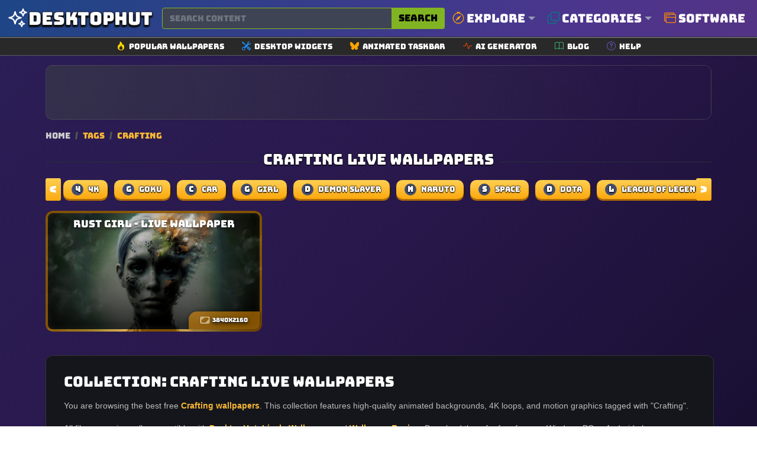

--- FILE ---
content_type: text/html; charset=UTF-8
request_url: https://www.desktophut.com/tag/crafting
body_size: 13719
content:
<!DOCTYPE html>
<html lang="en">
<head>
    <meta charset="utf-8">
    <meta name="viewport" content="width=device-width, initial-scale=1, shrink-to-fit=no">
    <link rel="icon" href="/images/favicon.png" type="image/x-icon">
    <title>Wallpapers tagged with Crafting</title>
<meta name="description" content="Download free Crafting Animated Wallpapers for PC and Mobile. High-quality, interactive live backgrounds that bring your screen to life. Get them now!">
<meta property="og:site_name" content="DesktopHut Free Live &amp; Animated Wallpapers 4K (Lively/Engine)">
<meta property="og:locale" content="en_US">
<meta property="og:title" content="Wallpapers tagged with Crafting">
<meta property="og:description" content="Download the best 4K Live Wallpapers &amp; Animated Wallpapers for PC. Free safe MP4 files compatible with DesktopHut, Lively Wallpaper &amp; Wallpaper Engine.">
<meta property="og:image" content="https://www.desktophut.com/images/default_share_image.png">
<meta property="og:image:type" content="image/png">
<meta property="og:image:width" content="600">
<meta property="og:image:height" content="315">
<meta property="og:url" content="https://www.desktophut.com/tag/crafting">
<link rel="canonical" href="https://www.desktophut.com/tag/crafting">
<meta name="robots" content="index, follow">
<meta name="twitter:site" content="https://x.com/DesktopHut_com">
<meta name="twitter:title" content="Wallpapers tagged with Crafting">
<meta name="twitter:card" content="summary">
<meta name="twitter:url" content="https://www.desktophut.com/tag/crafting">
<meta name="twitter:description" content="Download the best 4K Live Wallpapers &amp; Animated Wallpapers for PC. Free safe MP4 files compatible with DesktopHut, Lively Wallpaper &amp; Wallpaper Engine.">
<meta name="twitter:image" content="https://www.desktophut.com/images/default_share_image.png">



    
    
            

    <meta name="csrf-token" content="7rTDXpdimkyv69XRJllXlr5TrFmIZ8WDmKBZ13MI">
    <link rel="alternate" type="application/rss+xml" title="DesktopHut Free Live &amp; Animated Wallpapers 4K (Lively/Engine)" href="https://www.desktophut.com/w/rss">
    <meta property="base_url" content="https://www.desktophut.com">
        <script type="application/ld+json">
        {
          "@context": "https://schema.org",
          "@type": "WebSite",
          "url": "https://www.desktophut.com/tag/crafting",
          "potentialAction": {
            "@type": "SearchAction",
            "target": {
              "@type": "EntryPoint",
              "urlTemplate": "https://www.desktophut.com/search/{search_term_string}"
            },
            "query-input": "required name=search_term_string"
          }
        }
        </script> 
		
    <link rel="preload" href="/assets/fonts/Bungee-Regular.woff2" as="font" type="font/woff2" crossorigin>
    <link href="https://www.desktophut.com/css/bootstrap.min.css?2.1.1" rel="stylesheet"> 
    <link rel="preload" href="https://www.desktophut.com/css/app.css?2.1.1" as="style" onload="this.onload=null;this.rel='stylesheet'">
    <noscript><link rel="stylesheet" href="https://www.desktophut.com/css/app.css?2.1.1"></noscript>
    <link rel="preload" href="https://www.desktophut.com/css/custom2.css?2.1.1" as="style" onload="this.onload=null;this.rel='stylesheet'">
    <noscript><link rel="stylesheet" href="https://www.desktophut.com/css/custom2.css?2.1.2"></noscript>
    <script type="application/ld+json">{"@context":"https:\/\/schema.org","@type":"Organization","name":"DesktopHut Free Live & Animated Wallpapers 4K (Lively\/Engine)","email":"shelloux@gmail.com","url":"https:\/\/www.desktophut.com\/","sameAs":["https:\/\/www.twitter.com\/https:\/\/x.com\/DesktopHut_com","","https:\/\/t.me\/desktophutcom","https:\/\/www.youtube.com\/@DesktopHutOfficial"],"logo":{"@type":"ImageObject","url":"https:\/\/www.desktophut.com\/","id":"https:\/\/www.desktophut.com\/images\/logo.png"}}</script>
    <style>
    /* --- MOBILE-FIRST STYLES --- */
    .masonry-grid { display: block; column-width: 300px; column-gap: 1rem; width: 100%; }
    .masonry-item { display: inline-block; width: 100%; margin-bottom: 1rem; break-inside: avoid; background-color: #1a1c22; border-radius: 12px; overflow: hidden; }

    /* --- DESKTOP OVERRIDE --- */
    @media (min-width: 768px) {
      .masonry-grid { display: grid; column-width: auto; grid-template-columns: repeat(auto-fill, minmax(300px, 1fr)); gap: 1rem; }
      .masonry-item { width: auto; margin-bottom: 0; }
    }

    /* --- Universal Item Styles --- */
    .masonry-item a { display: block; aspect-ratio: 16 / 9; position: relative; }
    .masonry-item img { width: 100%; height: 100%; object-fit: cover; }

    /* --- ADS --- */
    .masonry-item--ad-full-width { grid-column: 1 / -1; width: 100%; display: flex; justify-content: center; align-items: center; margin-bottom: 1rem; border-radius: 12px; break-inside: avoid; min-height: 92px; background: radial-gradient(circle at 0% 30%, rgba(110, 166, 29, 0.15) 0%, transparent 90%); border: 1px dotted #605e5e; }
    .ad-box-adaptive { line-height: 0; }

    /* --- UI ELEMENTS --- */
    .title h2 { font-size: 0.8em; margin-bottom: .5em; line-height: 1.2; padding-left: 30px; padding-right: 30px; text-shadow: 0 1px 0 rgba(0,0,0,.6),0 2px 6px rgba(0,0,0,.5); }
    .overlay { position: absolute; bottom: 0; left: 0; width: 100%; background: linear-gradient(to top, rgba(0,0,0,0.8), transparent); padding-bottom: 10px; }
    .icon-inline { width: 1em; height: 1em; vertical-align: -0.08em; fill: currentColor; display: inline-block; }

    /* --- NEW SEO ELEMENTS --- */
    .dh-breadcrumb { margin-bottom: 15px; font-size: 0.9rem; color: #aaa; }
    .dh-breadcrumb a { color: #ccc; text-decoration: none; }
    .dh-breadcrumb .sep { margin: 0 5px; color: #555; }
    .dh-breadcrumb span { color: #f7b733; }

    .dh-tag-seo-box { background: #15161b; border: 1px solid #333; border-radius: 12px; padding: 30px; margin-bottom: 30px; color: #bbb; line-height: 1.6; }
    .dh-tag-seo-box h2 { color: #fff; font-size: 1.5rem; margin-bottom: 15px; }
    .dh-tag-seo-box strong { color: #f7b733; }
</style>


                <link rel="preload" as="image" href="https://www.desktophut.com/images/1712338573.webp" fetchpriority="high">
        
</head>
<body>

<script async src="https://www.googletagmanager.com/gtag/js?id=G-LT07CP50DM"></script>
<script>
  window.dataLayer = window.dataLayer || [];
  function gtag(){dataLayer.push(arguments);}
  gtag('js', new Date());

  gtag('config', 'G-LT07CP50DM');
</script>
<style>
/* Container for the thin sub-menu */
.secondary-icon-bar {
    background-color: #292929;
    border-top: 1px solid #9b9898;
    border-bottom: 1px solid #5d5b61;
    padding: 5px 0; /* Keeps it thin */
}

/* Individual Link Item */
.icon-bar-item {
    display: flex;
    align-items: center;
    text-decoration: none;
    color: #ffffff; 
    padding: 0 15px;
    transition: all 0.2s ease-in-out;
}

/* Icon style */
.icon-bar-item svg {
    margin-right: 6px;
}

/* Text style (Small and Thin) */
.icon-bar-text {
    font-size: 13px;
    font-weight: 500;
}

/* Hover effect */
.icon-bar-item:hover {
    color: #000;
    background-color: #f0f0f0;
    border-radius: 4px;
}

/* Small adjustments for the container to prevent stretching */
.secondary-icon-bar .container {
    max-width: 1140px;
}
</style>
<nav class="navbar abc123 navbar-expand-lg navbar-light bg-white px-0" aria-label="Main navigation">
    <div class="container">
      
      <!-- Logo -->
      <div class="d-flex align-items-center w-100">
        <a class="text-logo" href="/" aria-label="DesktopHut Home">
            <svg xmlns="http://www.w3.org/2000/svg" width="40" height="40" fill="none" viewBox="0 0 24 24" stroke-width="1.5" stroke="currentColor" class="logo-icon">
              <path stroke-linecap="round" stroke-linejoin="round" d="M9.813 15.904 9 18.75l-.813-2.846a4.5 4.5 0 0 0-3.09-3.09L2.25 12l2.846-.813a4.5 4.5 0 0 0 3.09-3.09L9 5.25l.813 2.846a4.5 4.5 0 0 0 3.09 3.09L15.75 12l-2.846.813a4.5 4.5 0 0 0-3.09 3.09ZM18.259 8.715 18 9.75l-.259-1.035a3.375 3.375 0 0 0-2.455-2.456L14.25 6l1.036-.259a3.375 3.375 0 0 0 2.455-2.456L18 2.25l.259 1.035a3.375 3.375 0 0 0 2.456 2.456L21.75 6l-1.035.259a3.375 3.375 0 0 0-2.456 2.456ZM16.894 20.567 16.5 21.75l-.394-1.183a2.25 2.25 0 0 0-1.423-1.423L13.5 18.75l1.183-.394a2.25 2.25 0 0 0 1.423-1.423l.394-1.183.394 1.183a2.25 2.25 0 0 0 1.423 1.423l1.183.394-1.183.394a2.25 2.25 0 0 0-1.423 1.423Z" />
            </svg>
            <span class="desktop d-none d-md-block">Desktop</span><span class="hut d-none d-md-block">Hut</span>
        </a>

        <!-- Search Bar -->
        <form class="d-flex w-100 ms-3" method="post" action="https://www.desktophut.com/search" title="Search for wallpapers, videos, and software">
            <input type="hidden" name="_token" value="7rTDXpdimkyv69XRJllXlr5TrFmIZ8WDmKBZ13MI">
            <div class="input-group">
                <input class="form-control pqr111" type="search" id="search-form" name="term" placeholder="Search content" aria-label="Search for wallpapers, videos, or software">
                <button class="btn search-btn-custom" type="submit" title="Search">
                    Search
                </button>
            </div>
        </form>

        <button class="btn btn-primary d-block d-sm-none" data-bs-toggle="modal" data-bs-target="#mobileMenuModal" type="button" aria-label="Open navigation menu">
            <svg xmlns="http://www.w3.org/2000/svg" width="16" height="16" fill="currentColor" class="bi bi-list" viewBox="0 0 16 16">
              <path fill-rule="evenodd" d="M2.5 12a.5.5 0 0 1 .5-.5h10a.5.5 0 0 1 0 1H3a.5.5 0 0 1-.5-.5m0-4a.5.5 0 0 1 .5-.5h10a.5.5 0 0 1 0 1H3a.5.5 0 0 1-.5-.5m0-4a.5.5 0 0 1 .5-.5h10a.5.5 0 0 1 0 1H3a.5.5 0 0 1-.5-.5"/>
            </svg>
        </button>
      </div>

      <!-- Modal for Menu (Mobile) -->
      <div class="modal fade" id="mobileMenuModal" tabindex="-1" aria-labelledby="mobileMenuModalLabel" aria-hidden="true">
          <div class="modal-dialog">
              <div class="modal-content menu-modal">
                  <div class="modal-header">
                      <h5 class="modal-title" id="mobileMenuModalLabel">Menu</h5>
                      <button type="button" class="btn-close" data-bs-dismiss="modal" aria-label="Close"></button>
                  </div>
                  <div class="modal-body">
                      <a href="/show/all-categories" class="menu-link" title="Browse all categories">Explore Categories</a>
                      <a href="/type/Windows-Live-Wallpapers" class="menu-link" title="Windows Wallpapers">Desktop</a>
                      <a href="/type/android-iphone-tablet" class="menu-link" title="Mobile Wallpapers">Mobile</a>
                      <!-- Direct Link for Mobile too -->
                      <a href="/page/software" class="menu-link" title="Download Live Wallpaper Engine">Software</a>
                  </div>
              </div>
          </div>
      </div>

      <!-- Desktop Menu -->
      <ul class="navbar-nav stu222 d-none d-sm-flex">

         <!-- Explore Dropdown -->
         <li class="nav-item dropdown position-static">
          <a class="nav-link dropdown-toggle" href="#" id="exploreDropdown" role="button" data-bs-toggle="dropdown" aria-expanded="false" style="font-size:20px;" title="Explore popular searches">
              <svg xmlns="http://www.w3.org/2000/svg" fill="orange" class="bi bi-compass me-1" viewBox="0 0 16 16" style="width: 1em; height: 1em; vertical-align: -0.125em;">
                <path d="M8 16.016a7.5 7.5 0 0 0 1.962-14.74A1 1 0 0 0 9 0H7a1 1 0 0 0-.962 1.276A7.5 7.5 0 0 0 8 16.016m6.5-7.5a6.5 6.5 0 1 1-13 0 6.5 6.5 0 0 1 13 0"/>
                <path d="m6.94 7.44 4.95-2.83-2.83 4.95-4.949 2.83 2.828-4.95z"/>
              </svg>
              Explore
          </a>
            <div class="dropdown-menu w-100 border-0 p-3 modern-dropdown" aria-labelledby="exploreDropdown">
                <div class="container mega-menu">
                    <div class="row">
                        <!-- Column 1: Popular -->
                        <div class="col-md-3 mega-menu-column">
                            <h5>Trending</h5>
                            <ul class="mega-menu-list">
                                <li><a href="/search/4k">4K Ultra HD</a></li>
                                <li><a href="/search/anime">Anime</a></li>
                                <li><a href="/search/game">Games</a></li>
                                <li><a href="/search/nature">Nature</a></li>
                                <li><a href="/search/dark">Dark Mode</a></li>
                                <li><a href="/search/aesthetic">Aesthetic</a></li>
                                <li><a href="/search/cyberpunk">Cyberpunk</a></li>
                                <li><a href="/search/retro">Retro / Lofi</a></li>
                            </ul>
                        </div>
                        <!-- Column 2: Anime -->
                        <div class="col-md-3 mega-menu-column">
                            <h5>Anime Hits</h5>
                            <ul class="mega-menu-list">
                                <li><a href="/search/demon%20slayer">Demon Slayer</a></li>
                                <li><a href="/search/naruto">Naruto</a></li>
                                <li><a href="/search/one%20piece">One Piece</a></li>
                                <li><a href="/search/jujutsu%20kaisen">Jujutsu Kaisen</a></li>
                                <li><a href="/search/dragon%20ball">Dragon Ball</a></li>
                                <li><a href="/search/genshin%20impact">Genshin Impact</a></li>
                                <li><a href="/search/attack%20on%20titan">Attack On Titan</a></li>
                            </ul>
                        </div>
                        <!-- Column 3: Styles -->
                        <div class="col-md-3 mega-menu-column">
                            <h5>Styles</h5>
                            <ul class="mega-menu-list">
                                <li><a href="/search/abstract">Abstract</a></li>
                                <li><a href="/search/minimalist">Minimalist</a></li>
                                <li><a href="/search/space">Space & Sci-Fi</a></li>
                                <li><a href="/search/car">Cars</a></li>
                                <li><a href="/search/fantasy">Fantasy</a></li>
                                <li><a href="/search/technology">Technology</a></li>
                                <li><a href="/search/animal">Animals</a></li>
                            </ul>
                        </div>
                        <!-- Column 4: Devices -->
                        <div class="col-md-3 mega-menu-column">
                            <h5>Devices</h5>
                            <ul class="mega-menu-list">
                                <li><a href="/search/desktop">Desktop PC</a></li>
                                <li><a href="/search/ultrawide">Ultrawide</a></li>
                                <li><a href="/search/dual%20monitor">Dual Monitor</a></li>
                                <li><a href="/search/phone">Mobile Phone</a></li>
                                <li><a href="/search/iphone">iPhone</a></li>
                                <li><a href="/search/android">Android</a></li>
                            </ul>
                        </div>
                    </div>
                </div>
            </div>
         </li>

         <!-- Categories Menu -->
         <li class="nav-item dropdown position-static">
            <a class="nav-link dropdown-toggle" href="#" id="moreDropdown" role="button" data-bs-toggle="dropdown" aria-expanded="false" style="font-size:20px;" title="Browse all categories">
                <svg xmlns="http://www.w3.org/2000/svg" fill="teal" class="bi bi-copy me-1" viewBox="0 0 16 16" style="width: 1em; height: 1em; vertical-align: -0.125em;">
                    <path fill-rule="evenodd" d="M4 2a2 2 0 0 1 2-2h8a2 2 0 0 1 2 2v8a2 2 0 0 1-2 2H6a2 2 0 0 1-2-2zm2-1a1 1 0 0 0-1 1v8a1 1 0 0 0 1 1h8a1 1 0 0 0 1-1V2a1 1 0 0 0-1-1zM2 5a1 1 0 0 0-1 1v8a1 1 0 0 0 1 1h8a1 1 0 0 0 1-1v-1h1v1a2 2 0 0 1-2 2H2a2 2 0 0 1-2-2V6a2 2 0 0 1 2-2h1v1z"/>
                </svg>
                Categories
            </a>
            <div class="dropdown-menu w-100 border-0 p-3 modern-dropdown" aria-labelledby="moreDropdown">
                <div class="container">
                                            <div class="category-grid">
                                                                                                                                                                                                                                                                                    <a class="category-item" href="https://www.desktophut.com/category/phone-live-wallpapers" title="Mobile">
                                      <span class="color-square" style="background-color: #69D851;"></span>
                                       <span class="category-title">Mobile</span>
                                    </a>
                                                                                                                                                                                            <a class="category-item" href="https://www.desktophut.com/category/anime-live-wallpapers" title="Anime">
                                      <span class="color-square" style="background-color: #492E1E;"></span>
                                       <span class="category-title">Anime</span>
                                    </a>
                                                                                                                                <a class="category-item" href="https://www.desktophut.com/category/abstract-live-wallpapers" title="Abstract">
                                      <span class="color-square" style="background-color: #23B7A5;"></span>
                                       <span class="category-title">Abstract</span>
                                    </a>
                                                                                                                                <a class="category-item" href="https://www.desktophut.com/category/animals-live-wallpapers" title="Animals">
                                      <span class="color-square" style="background-color: #DF8397;"></span>
                                       <span class="category-title">Animals</span>
                                    </a>
                                                                                                                                <a class="category-item" href="https://www.desktophut.com/category/fantasy-sci-fi-live-wallpapers" title="Sci-fi">
                                      <span class="color-square" style="background-color: #D3132F;"></span>
                                       <span class="category-title">Sci-fi</span>
                                    </a>
                                                                                                                                <a class="category-item" href="https://www.desktophut.com/category/games-live-wallpapers" title="Games">
                                      <span class="color-square" style="background-color: #6610C6;"></span>
                                       <span class="category-title">Games</span>
                                    </a>
                                                                                                                                <a class="category-item" href="https://www.desktophut.com/category/landscape-live-wallpapers" title="Landscape">
                                      <span class="color-square" style="background-color: #D29DCF;"></span>
                                       <span class="category-title">Landscape</span>
                                    </a>
                                                                                                                                <a class="category-item" href="https://www.desktophut.com/category/movies-tv-live-wallpapers" title="Movie / Tv">
                                      <span class="color-square" style="background-color: #5392EF;"></span>
                                       <span class="category-title">Movie / Tv</span>
                                    </a>
                                                                                                                                <a class="category-item" href="https://www.desktophut.com/category/pixel-art-live-wallpapers" title="Pixel">
                                      <span class="color-square" style="background-color: #AFC5DA;"></span>
                                       <span class="category-title">Pixel</span>
                                    </a>
                                                                                                                                <a class="category-item" href="https://www.desktophut.com/category/cars-motorcycles-live-wallpapers" title="Car">
                                      <span class="color-square" style="background-color: #D3455C;"></span>
                                       <span class="category-title">Car</span>
                                    </a>
                                                                                                                                <a class="category-item" href="https://www.desktophut.com/category/comics-live-wallpapers" title="Comics">
                                      <span class="color-square" style="background-color: #E86B40;"></span>
                                       <span class="category-title">Comics</span>
                                    </a>
                                                                                                                                                                                            <a class="category-item" href="https://www.desktophut.com/category/3d-animation-live-wallpapers" title="3D Animation">
                                      <span class="color-square" style="background-color: #8B59F4;"></span>
                                       <span class="category-title">3D Animation</span>
                                    </a>
                                                                                                                                <a class="category-item" href="https://www.desktophut.com/category/tech-live-wallpapers" title="Tech">
                                      <span class="color-square" style="background-color: #039516;"></span>
                                       <span class="category-title">Tech</span>
                                    </a>
                                                                                                                                <a class="category-item" href="https://www.desktophut.com/category/Lofi" title="Lofi">
                                      <span class="color-square" style="background-color: #619F27;"></span>
                                       <span class="category-title">Lofi</span>
                                    </a>
                                                                                                                                <a class="category-item" href="https://www.desktophut.com/category/nature-live-wallpapers" title="Nature">
                                      <span class="color-square" style="background-color: #4A47B0;"></span>
                                       <span class="category-title">Nature</span>
                                    </a>
                                                                                                                                                                                            <a class="category-item" href="https://www.desktophut.com/category/holidays-live-wallpapers" title="Holidays">
                                      <span class="color-square" style="background-color: #5B2E63;"></span>
                                       <span class="category-title">Holidays</span>
                                    </a>
                                                                                                                                                                                            <a class="category-item" href="https://www.desktophut.com/category/people-live-wallpapers" title="People">
                                      <span class="color-square" style="background-color: #B41754;"></span>
                                       <span class="category-title">People</span>
                                    </a>
                                                                                                                                                                                            <a class="category-item" href="https://www.desktophut.com/category/vehicles-live-wallpapers" title="Vehicles">
                                      <span class="color-square" style="background-color: #3B727E;"></span>
                                       <span class="category-title">Vehicles</span>
                                    </a>
                                                                                                                                <a class="category-item" href="https://www.desktophut.com/category/sci-fi-fantasy-live-wallpapers" title="Sci-fi Fantasy">
                                      <span class="color-square" style="background-color: #8D1E37;"></span>
                                       <span class="category-title">Sci-fi Fantasy</span>
                                    </a>
                                                                                                                                                                                                                                                                                                                                                                                <a class="category-item" href="https://www.desktophut.com/category/manga-live-wallpapers" title="Manga">
                                      <span class="color-square" style="background-color: #C73687;"></span>
                                       <span class="category-title">Manga</span>
                                    </a>
                                                                                                                                <a class="category-item" href="https://www.desktophut.com/category/remastered-4k-wallpapers" title="🔥Remastered 4K">
                                      <span class="color-square" style="background-color: #173939;"></span>
                                       <span class="category-title">🔥Remastered 4K</span>
                                    </a>
                                                                                                                                <a class="category-item" href="https://www.desktophut.com/category/ultra-hdr" title="💎 Ultra HDR">
                                      <span class="color-square" style="background-color: #D03E14;"></span>
                                       <span class="category-title">💎 Ultra HDR</span>
                                    </a>
                                                                                                                                <a class="category-item" href="https://www.desktophut.com/category/black-and-white" title="Black and White">
                                      <span class="color-square" style="background-color: #39716C;"></span>
                                       <span class="category-title">Black and White</span>
                                    </a>
                                                                                                                                                                                            <a class="category-item" href="https://www.desktophut.com/category/live-wallpapers-2" title="Live Wallpapers">
                                      <span class="color-square" style="background-color: #5AC646;"></span>
                                       <span class="category-title">Live Wallpapers</span>
                                    </a>
                                                                                                                                <a class="category-item" href="https://www.desktophut.com/category/rgb-live-wallpapers" title="RGB">
                                      <span class="color-square" style="background-color: #117934;"></span>
                                       <span class="category-title">RGB</span>
                                    </a>
                                                                                                                                <a class="category-item" href="https://www.desktophut.com/category/halloween-live-wallpapers" title="Halloween">
                                      <span class="color-square" style="background-color: #9554EF;"></span>
                                       <span class="category-title">Halloween</span>
                                    </a>
                                                                                                                                <a class="category-item" href="https://www.desktophut.com/category/christmas live wallpapers" title="Christmas">
                                      <span class="color-square" style="background-color: #B1A50D;"></span>
                                       <span class="category-title">Christmas</span>
                                    </a>
                                                                                                                                <a class="category-item" href="https://www.desktophut.com/category/cute-live-wallpapers" title="Cute">
                                      <span class="color-square" style="background-color: #193D8D;"></span>
                                       <span class="category-title">Cute</span>
                                    </a>
                                                                                                                                <a class="category-item" href="https://www.desktophut.com/category/hello-kitty-live-wallpapers" title="Hello Kitty">
                                      <span class="color-square" style="background-color: #FB152E;"></span>
                                       <span class="category-title">Hello Kitty</span>
                                    </a>
                                                                                                                                <a class="category-item" href="https://www.desktophut.com/category/cool-live-wallpapers" title="Cool">
                                      <span class="color-square" style="background-color: #80C98F;"></span>
                                       <span class="category-title">Cool</span>
                                    </a>
                                                                                                                                <a class="category-item" href="https://www.desktophut.com/category/black-live-wallpapers" title="Black">
                                      <span class="color-square" style="background-color: #3BD81A;"></span>
                                       <span class="category-title">Black</span>
                                    </a>
                                                                                                                                <a class="category-item" href="https://www.desktophut.com/category/pink-live-wallpapers" title="Pink">
                                      <span class="color-square" style="background-color: #10BDAE;"></span>
                                       <span class="category-title">Pink</span>
                                    </a>
                                                                                                                                <a class="category-item" href="https://www.desktophut.com/category/blue-live-wallpapers" title="Blue">
                                      <span class="color-square" style="background-color: #351690;"></span>
                                       <span class="category-title">Blue</span>
                                    </a>
                                                                                                                                <a class="category-item" href="https://www.desktophut.com/category/red-live-wallpapers" title="Red">
                                      <span class="color-square" style="background-color: #DE1697;"></span>
                                       <span class="category-title">Red</span>
                                    </a>
                                                                                    </div>
                        <div class="text-end mt-2">
                            <a href="/show/all-categories" class="btn btn-sm btn-outline-warning"><i class="fa-solid fa-layer-group"></i> All Categories</a>
                        </div>
                                    </div>
            </div>
        </li>

        <!-- CHANGED: Direct Link to Software (No Dropdown) -->
        <li class="nav-item">
            
            <a class="nav-link" href="/page/software" style="font-size:20px;" title="Download Free Live Wallpaper Engine Software">
                <svg xmlns="http://www.w3.org/2000/svg" fill="darkorange" class="bi bi-window-stack me-1" viewBox="0 0 16 16" style="width: 1em; height: 1em; vertical-align: -0.125em;">
                    <path d="M4.5 6a.5.5 0 1 0 0-1 .5.5 0 0 0 0 1M6 6a.5.5 0 1 0 0-1 .5.5 0 0 0 0 1m2-.5a.5.5 0 1 1-1 0 .5.5 0 0 1 1 0"/>
                    <path d="M12 1a2 2 0 0 1 2 2 2 2 0 0 1 2 2v8a2 2 0 0 1-2 2H4a2 2 0 0 1-2-2 2 2 0 0 1-2-2V3a2 2 0 0 1 2-2zM2 12V5a2 2 0 0 1 2-2h9a1 1 0 0 0-1-1H2a1 1 0 0 0-1 1v8a1 1 0 0 0 1 1m1-4v5a1 1 0 0 0 1 1h10a1 1 0 0 0 1-1V8zm12-1V5a1 1 0 0 0-1-1H4a1 1 0 0 0-1 1v2z"/>
                </svg>
                Software
            </a>
        </li>

      </ul>
    </div>

    <button class="navbar-toggler p-0 border-0" type="button" id="navbarSideCollapse" aria-label="Toggle navigation"></button>
    <button type="button" class="btn-close d-none text-reset p-0 m-0" data-bs-dismiss="navbarsExampleDefault" id="closeMenu" aria-label="Close"></button>
</nav>

<!-- Horizontal Icon Navigation (Unchanged) -->
<!-- Secondary Icon Navigation Bar -->
<div class="secondary-icon-bar d-none d-sm-block">
  <div class="container d-flex justify-content-center flex-wrap">
    <a href="/popular-live-wallpapers" class="icon-bar-item" title="Browse popular wallpapers">
      <svg xmlns="http://www.w3.org/2000/svg" width="14" height="14" fill="gold" class="bi bi-fire" viewBox="0 0 16 16"><path d="M8 16c3.314 0 6-2 6-5.5 0-1.5-.5-4-2.5-6 .25 1.5-1.25 2-1.25 2C11 4 9 .5 6 0c.357 2 .5 4-2 6-1.25 1-2 2.729-2 4.5C2 14 4.686 16 8 16m0-1c-1.657 0-3-1-3-2.75 0-.75.25-2 1.25-3C6.125 10 7 10.5 7 10.5c-.375-1.25.5-3.25 2-3.5-.179 1-.25 2 1 3 .625.5 1 1.364 1 2.25C11 14 9.657 15 8 15"/></svg>
      <span class="icon-bar-text">Popular Wallpapers</span>
    </a>
    <a href="/list/widgets" class="icon-bar-item" title="Explore our collections">
      <svg xmlns="http://www.w3.org/2000/svg" width="14" height="14" fill="dodgerblue" class="bi bi-tools" viewBox="0 0 16 16"><path d="M1 0 0 1l2.2 3.081a1 1 0 0 0 .815.419h.07a1 1 0 0 1 .708.293l2.675 2.675-2.617 2.654A3.003 3.003 0 0 0 0 13a3 3 0 1 0 5.878-.851l2.654-2.617.968.968-.305.914a1 1 0 0 0 .242 1.023l3.27 3.27a.997.997 0 0 0 1.414 0l1.586-1.586a.997.997 0 0 0 0-1.414l-3.27-3.27a1 1 0 0 0-1.023-.242L10.5 9.5l-.96-.96 2.68-2.643A3.005 3.005 0 0 0 16 3q0-.405-.102-.777l-2.14 2.141L12 4l-.364-1.757L13.777.102a3 3 0 0 0-3.675 3.68L7.462 6.46 4.793 3.793a1 1 0 0 1-.293-.707v-.071a1 1 0 0 0-.419-.814zm9.646 10.646a.5.5 0 0 1 .708 0l2.914 2.915a.5.5 0 0 1-.707.707l-2.915-2.914a.5.5 0 0 1 0-.708M3 11l.471.242.529.026.287.445.445.287.026.529L5 13l-.242.471-.026.529-.445.287-.287.445-.529.026L3 15l-.471-.242L2 14.732l-.287-.445L1.268 14l-.026-.529L1 13l.242-.471.026-.529.445.287.287-.445.529-.026z"/></svg>
      <span class="icon-bar-text">Desktop Widgets</span>
    </a>
    <a href="/page/taskbarskinner-animated-windows-taskbar" class="icon-bar-item" title="Software for Animated Windows Taskbar">
      <svg xmlns="http://www.w3.org/2000/svg" width="14" height="14" fill="orange" class="bi bi-bluesky" viewBox="0 0 16 16"><path d="M3.468 1.948C5.303 3.325 7.276 6.118 8 7.616c.725-1.498 2.698-4.29 4.532-5.668C13.855.955 16 .186 16 2.632c0 .489-.28 4.105-.444 4.692-.572 2.04-2.653 2.561-4.504 2.246 3.236.551 4.06 2.375 2.281 4.2-3.376 3.464-4.852-.87-5.23-1.98-.07-.204-.103-.3-.103-.218 0-.081-.033.014-.102.218-.379 1.11-1.855 5.444-5.231 1.98-1.778-1.825-.955-3.65 2.28-4.2-1.85.315-3.932-.205-4.503-2.246C.28 6.737 0 3.12 0 2.632 0 .186 2.145.955 3.468 1.948"/></svg>
      <span class="icon-bar-text">Animated Taskbar</span>
    </a>
    <a href="/ai/generator" class="icon-bar-item" title="Free AI image generator">
      <svg xmlns="http://www.w3.org/2000/svg" width="14" height="14" fill="orangered" class="bi bi-activity" viewBox="0 0 16 16"><path fill-rule="evenodd" d="M6 2a.5.5 0 0 1 .47.33L10 12.036l1.53-4.208A.5.5 0 0 1 12 7.5h3.5a.5.5 0 0 1 0 1h-3.15l-1.88 5.17a.5.5 0 0 1-.94 0L6 3.964 4.47 8.171A.5.5 0 0 1 4 8.5H.5a.5.5 0 0 1 0-1h3.15l1.88-5.17A.5.5 0 0 1 6 2"/></svg> 
      <span class="icon-bar-text">AI Generator</span>
    </a>
    <a href="/w/blog" class="icon-bar-item" title="Read our blog">
      <svg xmlns="http://www.w3.org/2000/svg" width="14" height="14" fill="mediumseagreen" class="bi bi-book" viewBox="0 0 16 16"><path d="M1 2.828c.885-.37 2.154-.769 3.388-.893 1.33-.134 2.458.063 3.112.752v9.746c-.935-.53-2.12-.603-3.213-.493-1.18.12-2.37.461-3.287.811zm7.5-.141c.654-.689 1.782-.886 3.112-.752 1.234.124 2.503.523 3.388.893v9.923c-.918-.35-2.107-.692-3.287-.81-1.094-.111-2.278-.039-3.213.492zM8 1.783C7.015.936 5.587.81 4.287.94c-1.514.153-3.042.672-3.994 1.105A.5.5 0 0 0 0 2.5v11a.5.5 0 0 0 .707.455c.882-.4 2.303-.881 3.68-1.02 1.409-.142 2.59.087 3.223.877a.5.5 0 0 0 .78 0c.633-.79 1.814-1.019 3.222-.877 1.378.139 2.8.62 3.681 1.02A.5.5 0 0 0 16 13.5v-11a.5.5 0 0 0-.293-.455c-.952-.433-2.48-.952-3.994-1.105C10.413.809 8.985.936 8 1.783"/></svg>
      <span class="icon-bar-text">Blog</span>
    </a>
    <a href="/read/tutorial-installing-live-wallpapers-on-various-operating-systems" class="icon-bar-item" title="How-To install live wallpapers">
      <svg xmlns="http://www.w3.org/2000/svg" width="14" height="14" fill="slateblue" class="bi bi-question-circle" viewBox="0 0 16 16"><path d="M8 15A7 7 0 1 1 8 1a7 7 0 0 1 0 14m0 1A8 8 0 1 0 8 0a8 8 0 0 0 0 16"/><path d="M5.255 5.786a.237.237 0 0 0 .241.247h.825c.138 0 .248-.113.266-.25.09-.656.54-1.134 1.342-1.134.686 0 1.314.343 1.314 1.168 0 .635-.374.927-.965 1.371-.673.489-1.206 1.06-1.168 1.987l.003.217a.25.25 0 0 0 .25.246h.811a.25.25 0 0 0 .25-.25v-.105c0-.718.273-.927 1.01-1.486.609-.463 1.244-.977 1.244-2.056 0-1.511-1.276-2.241-2.673-2.241-1.267 0-2.655.59-2.75 2.286m1.557 5.763c0 .533.425.927 1.01.927.609 0 1.028-.394 1.028-.927 0-.552-.42-.94-1.029-.94-.584 0-1.009.388-1.009.94"/></svg>
      <span class="icon-bar-text">Help</span>
    </a>
  </div>
</div>

<!-- Sidebar Ads -->
<div class="sidebar-snig d-none d-md-block">
    <div id="adngin-sidebar_left-0"></div>
</div>

<div class="sidebar-snigr d-none d-md-block">
    <div id="adngin-sidebar_right-0"></div>
</div>
 
<script type="application/ld+json">{"@context":"https:\/\/schema.org","@type":"BreadcrumbList","itemListElement":[{"@type":"ListItem","position":1,"name":"DesktopHut Free Live & Animated Wallpapers 4K (Lively\/Engine)","item":"https:\/\/www.desktophut.com"},{"@type":"ListItem","position":2,"name":"Crafting","item":"https:\/\/www.desktophut.com\/tag\/crafting"}]}</script>

<div class="container my-3">
    
    <div class="masonry-item--ad-full-width">
        <div class="ad-box-adaptive">
            <div id="adngin-top_leaderboard-0"></div>
        </div>
    </div>

    <div class="row">
        
        
        <div class="dh-breadcrumb">
            <a href="/">Home</a> <span class="sep">/</span>
            <span>Tags</span> <span class="sep">/</span>
            <span>Crafting</span>
        </div>

        <div class="share-text d-flex align-items-center mb-2">
            <div class="line"></div>
            
            <h1 style="padding: 0 10px;font-size:25px;color: #ffffff !important; text-shadow: -1px 0 1px rgba(0, 0, 0, 0.6), 1px 0 1px rgba(0, 0, 0, 0.6), 0 -1px 1px rgba(0, 0, 0, 0.6), 0 2px 1px rgba(0, 0, 0, 0.6);">
                <span><i class="fa-solid fa-tag text-warning"></i> Crafting Live Wallpapers</span>
            </h1>
            <div class="line"></div>
        </div>

                            <div class="tags-carousel-wrapper mb-3">
            <button class="carousel-btn carousel-left">‹</button>
            <div class="tags-carousel-container">
                <div class="tags-carousel">
                                                                    <a href="/search/4k" class="tag-pill tag-yellow mb-1">
                            <span class="tag-icon">4</span>
                            4k
                        </a>
                                                                    <a href="/search/Goku" class="tag-pill tag-yellow mb-1">
                            <span class="tag-icon">G</span>
                            Goku
                        </a>
                                                                    <a href="/search/car" class="tag-pill tag-yellow mb-1">
                            <span class="tag-icon">C</span>
                            car
                        </a>
                                                                    <a href="/search/girl" class="tag-pill tag-yellow mb-1">
                            <span class="tag-icon">G</span>
                            girl
                        </a>
                                                                    <a href="/search/demon slayer" class="tag-pill tag-yellow mb-1">
                            <span class="tag-icon">D</span>
                            demon slayer
                        </a>
                                                                    <a href="/search/naruto" class="tag-pill tag-yellow mb-1">
                            <span class="tag-icon">N</span>
                            naruto
                        </a>
                                                                    <a href="/search/space" class="tag-pill tag-yellow mb-1">
                            <span class="tag-icon">S</span>
                            space
                        </a>
                                                                    <a href="/search/dota" class="tag-pill tag-yellow mb-1">
                            <span class="tag-icon">D</span>
                            dota
                        </a>
                                                                    <a href="/search/league of legends" class="tag-pill tag-yellow mb-1">
                            <span class="tag-icon">L</span>
                            league of legends
                        </a>
                                                                    <a href="/search/genshin" class="tag-pill tag-yellow mb-1">
                            <span class="tag-icon">G</span>
                            genshin
                        </a>
                                                                    <a href="/search/game" class="tag-pill tag-yellow mb-1">
                            <span class="tag-icon">G</span>
                            game
                        </a>
                                                                    <a href="/search/saitama" class="tag-pill tag-yellow mb-1">
                            <span class="tag-icon">S</span>
                            saitama
                        </a>
                                                                    <a href="/search/Jujutsu Kaisen" class="tag-pill tag-yellow mb-1">
                            <span class="tag-icon">J</span>
                            Jujutsu Kaisen
                        </a>
                                                                    <a href="/search/Luffy" class="tag-pill tag-yellow mb-1">
                            <span class="tag-icon">L</span>
                            Luffy
                        </a>
                                                                    <a href="/search/8K" class="tag-pill tag-yellow mb-1">
                            <span class="tag-icon">8</span>
                            8K
                        </a>
                                                                    <a href="/search/One Peace" class="tag-pill tag-yellow mb-1">
                            <span class="tag-icon">O</span>
                            One Peace
                        </a>
                                                                    <a href="/search/Manga" class="tag-pill tag-yellow mb-1">
                            <span class="tag-icon">M</span>
                            Manga
                        </a>
                                                                    <a href="/search/anime girl" class="tag-pill tag-yellow mb-1">
                            <span class="tag-icon">A</span>
                            anime girl
                        </a>
                                                                    <a href="/search/solo leveling" class="tag-pill tag-yellow mb-1">
                            <span class="tag-icon">S</span>
                            solo leveling
                        </a>
                                                                    <a href="/search/Cool" class="tag-pill tag-yellow mb-1">
                            <span class="tag-icon">C</span>
                            Cool
                        </a>
                                                                    <a href="/search/Cute" class="tag-pill tag-yellow mb-1">
                            <span class="tag-icon">C</span>
                            Cute
                        </a>
                                                                    <a href="/search/anime" class="tag-pill tag-yellow mb-1">
                            <span class="tag-icon">A</span>
                            anime
                        </a>
                                                                    <a href="/search/spider man" class="tag-pill tag-yellow mb-1">
                            <span class="tag-icon">S</span>
                            spider man
                        </a>
                                                                    <a href="/search/Aesthetic" class="tag-pill tag-yellow mb-1">
                            <span class="tag-icon">A</span>
                            Aesthetic
                        </a>
                                                                    <a href="/search/Animal" class="tag-pill tag-yellow mb-1">
                            <span class="tag-icon">A</span>
                            Animal
                        </a>
                                                                    <a href="/search/Anime" class="tag-pill tag-yellow mb-1">
                            <span class="tag-icon">A</span>
                            Anime
                        </a>
                                                                    <a href="/search/Bart Simpson" class="tag-pill tag-yellow mb-1">
                            <span class="tag-icon">B</span>
                            Bart Simpson
                        </a>
                                                                    <a href="/search/Brand" class="tag-pill tag-yellow mb-1">
                            <span class="tag-icon">B</span>
                            Brand
                        </a>
                                                                    <a href="/search/Car" class="tag-pill tag-yellow mb-1">
                            <span class="tag-icon">C</span>
                            Car
                        </a>
                                                                    <a href="/search/Cartoon" class="tag-pill tag-yellow mb-1">
                            <span class="tag-icon">C</span>
                            Cartoon
                        </a>
                                                                    <a href="/search/Celebrities" class="tag-pill tag-yellow mb-1">
                            <span class="tag-icon">C</span>
                            Celebrities
                        </a>
                                                                    <a href="/search/Christmas" class="tag-pill tag-yellow mb-1">
                            <span class="tag-icon">C</span>
                            Christmas
                        </a>
                                                                    <a href="/search/Color" class="tag-pill tag-yellow mb-1">
                            <span class="tag-icon">C</span>
                            Color
                        </a>
                                                                    <a href="/search/Device" class="tag-pill tag-yellow mb-1">
                            <span class="tag-icon">D</span>
                            Device
                        </a>
                                                                    <a href="/search/Disney" class="tag-pill tag-yellow mb-1">
                            <span class="tag-icon">D</span>
                            Disney
                        </a>
                                                                    <a href="/search/Emo" class="tag-pill tag-yellow mb-1">
                            <span class="tag-icon">E</span>
                            Emo
                        </a>
                                                                    <a href="/search/Fantasy" class="tag-pill tag-yellow mb-1">
                            <span class="tag-icon">F</span>
                            Fantasy
                        </a>
                                                                    <a href="/search/Flower" class="tag-pill tag-yellow mb-1">
                            <span class="tag-icon">F</span>
                            Flower
                        </a>
                                                                    <a href="/search/Gaming" class="tag-pill tag-yellow mb-1">
                            <span class="tag-icon">G</span>
                            Gaming
                        </a>
                                                                    <a href="/search/Holiday" class="tag-pill tag-yellow mb-1">
                            <span class="tag-icon">H</span>
                            Holiday
                        </a>
                                                                    <a href="/search/Horror" class="tag-pill tag-yellow mb-1">
                            <span class="tag-icon">H</span>
                            Horror
                        </a>
                                                                    <a href="/search/iPhone" class="tag-pill tag-yellow mb-1">
                            <span class="tag-icon">I</span>
                            iPhone
                        </a>
                                                                    <a href="/search/Kill La Kill" class="tag-pill tag-yellow mb-1">
                            <span class="tag-icon">K</span>
                            Kill La Kill
                        </a>
                                                                    <a href="/search/Movie" class="tag-pill tag-yellow mb-1">
                            <span class="tag-icon">M</span>
                            Movie
                        </a>
                                                                    <a href="/search/Music" class="tag-pill tag-yellow mb-1">
                            <span class="tag-icon">M</span>
                            Music
                        </a>
                                                                    <a href="/search/Nature" class="tag-pill tag-yellow mb-1">
                            <span class="tag-icon">N</span>
                            Nature
                        </a>
                                                                    <a href="/search/Nicholas Brendon" class="tag-pill tag-yellow mb-1">
                            <span class="tag-icon">N</span>
                            Nicholas Brendon
                        </a>
                                                                    <a href="/search/Others" class="tag-pill tag-yellow mb-1">
                            <span class="tag-icon">O</span>
                            Others
                        </a>
                                                                    <a href="/search/Peppa Pig" class="tag-pill tag-yellow mb-1">
                            <span class="tag-icon">P</span>
                            Peppa Pig
                        </a>
                                                                    <a href="/search/Religious" class="tag-pill tag-yellow mb-1">
                            <span class="tag-icon">R</span>
                            Religious
                        </a>
                                                                    <a href="/search/Space" class="tag-pill tag-yellow mb-1">
                            <span class="tag-icon">S</span>
                            Space
                        </a>
                                                                    <a href="/search/Sports" class="tag-pill tag-yellow mb-1">
                            <span class="tag-icon">S</span>
                            Sports
                        </a>
                                                                    <a href="/search/Superhero" class="tag-pill tag-yellow mb-1">
                            <span class="tag-icon">S</span>
                            Superhero
                        </a>
                                                                    <a href="/search/Travel" class="tag-pill tag-yellow mb-1">
                            <span class="tag-icon">T</span>
                            Travel
                        </a>
                                                                    <a href="/search/Tv Shows" class="tag-pill tag-yellow mb-1">
                            <span class="tag-icon">T</span>
                            Tv Shows
                        </a>
                                                                    <a href="/search/Among Us" class="tag-pill tag-yellow mb-1">
                            <span class="tag-icon">A</span>
                            Among Us
                        </a>
                                                                    <a href="/search/Animated" class="tag-pill tag-yellow mb-1">
                            <span class="tag-icon">A</span>
                            Animated
                        </a>
                                                                    <a href="/search/Apple" class="tag-pill tag-yellow mb-1">
                            <span class="tag-icon">A</span>
                            Apple
                        </a>
                                                                    <a href="/search/Aquarium" class="tag-pill tag-yellow mb-1">
                            <span class="tag-icon">A</span>
                            Aquarium
                        </a>
                                                                    <a href="/search/Best" class="tag-pill tag-yellow mb-1">
                            <span class="tag-icon">B</span>
                            Best
                        </a>
                                                                    <a href="/search/Blue" class="tag-pill tag-yellow mb-1">
                            <span class="tag-icon">B</span>
                            Blue
                        </a>
                                                                    <a href="/search/Butterfly" class="tag-pill tag-yellow mb-1">
                            <span class="tag-icon">B</span>
                            Butterfly
                        </a>
                                                                    <a href="/search/Cat" class="tag-pill tag-yellow mb-1">
                            <span class="tag-icon">C</span>
                            Cat
                        </a>
                                                                    <a href="/search/Christian" class="tag-pill tag-yellow mb-1">
                            <span class="tag-icon">C</span>
                            Christian
                        </a>
                                                                    <a href="/search/Chrome" class="tag-pill tag-yellow mb-1">
                            <span class="tag-icon">C</span>
                            Chrome
                        </a>
                                                                    <a href="/search/Basketball" class="tag-pill tag-yellow mb-1">
                            <span class="tag-icon">B</span>
                            Basketball
                        </a>
                                                                    <a href="/search/Beach" class="tag-pill tag-yellow mb-1">
                            <span class="tag-icon">B</span>
                            Beach
                        </a>
                                                                    <a href="/search/Beautiful" class="tag-pill tag-yellow mb-1">
                            <span class="tag-icon">B</span>
                            Beautiful
                        </a>
                                                                    <a href="/search/Cool Desktop" class="tag-pill tag-yellow mb-1">
                            <span class="tag-icon">C</span>
                            Cool Desktop
                        </a>
                                                                    <a href="/search/Creepy" class="tag-pill tag-yellow mb-1">
                            <span class="tag-icon">C</span>
                            Creepy
                        </a>
                                                                    <a href="/search/Cute Fall" class="tag-pill tag-yellow mb-1">
                            <span class="tag-icon">C</span>
                            Cute Fall
                        </a>
                                                                    <a href="/search/Cute Pink" class="tag-pill tag-yellow mb-1">
                            <span class="tag-icon">C</span>
                            Cute Pink
                        </a>
                                                                    <a href="/search/Dark" class="tag-pill tag-yellow mb-1">
                            <span class="tag-icon">D</span>
                            Dark
                        </a>
                                                                    <a href="/search/Desktop" class="tag-pill tag-yellow mb-1">
                            <span class="tag-icon">D</span>
                            Desktop
                        </a>
                                                                    <a href="/search/Dnd" class="tag-pill tag-yellow mb-1">
                            <span class="tag-icon">D</span>
                            Dnd
                        </a>
                                                                    <a href="/search/Dog" class="tag-pill tag-yellow mb-1">
                            <span class="tag-icon">D</span>
                            Dog
                        </a>
                                                                    <a href="/search/Dual Monitor" class="tag-pill tag-yellow mb-1">
                            <span class="tag-icon">D</span>
                            Dual Monitor
                        </a>
                                                                    <a href="/search/Fall" class="tag-pill tag-yellow mb-1">
                            <span class="tag-icon">F</span>
                            Fall
                        </a>
                                                                    <a href="/search/Football" class="tag-pill tag-yellow mb-1">
                            <span class="tag-icon">F</span>
                            Football
                        </a>
                                                                    <a href="/search/Fortnite" class="tag-pill tag-yellow mb-1">
                            <span class="tag-icon">F</span>
                            Fortnite
                        </a>
                                                                    <a href="/search/Funny" class="tag-pill tag-yellow mb-1">
                            <span class="tag-icon">F</span>
                            Funny
                        </a>
                                                                    <a href="/search/Girly" class="tag-pill tag-yellow mb-1">
                            <span class="tag-icon">G</span>
                            Girly
                        </a>
                                                                    <a href="/search/Good" class="tag-pill tag-yellow mb-1">
                            <span class="tag-icon">G</span>
                            Good
                        </a>
                                                                    <a href="/search/Green Aesthetic" class="tag-pill tag-yellow mb-1">
                            <span class="tag-icon">G</span>
                            Green Aesthetic
                        </a>
                                                                    <a href="/search/Halloween" class="tag-pill tag-yellow mb-1">
                            <span class="tag-icon">H</span>
                            Halloween
                        </a>
                                                                    <a href="/search/Kawaii" class="tag-pill tag-yellow mb-1">
                            <span class="tag-icon">K</span>
                            Kawaii
                        </a>
                                                                    <a href="/search/Kuromi" class="tag-pill tag-yellow mb-1">
                            <span class="tag-icon">K</span>
                            Kuromi
                        </a>
                                                                    <a href="/search/Lamborghini" class="tag-pill tag-yellow mb-1">
                            <span class="tag-icon">L</span>
                            Lamborghini
                        </a>
                                                                    <a href="/search/Landscape" class="tag-pill tag-yellow mb-1">
                            <span class="tag-icon">L</span>
                            Landscape
                        </a>
                                                                    <a href="/search/Meme" class="tag-pill tag-yellow mb-1">
                            <span class="tag-icon">M</span>
                            Meme
                        </a>
                                                                    <a href="/search/Microsoft Teams" class="tag-pill tag-yellow mb-1">
                            <span class="tag-icon">M</span>
                            Microsoft Teams
                        </a>
                                                                    <a href="/search/Minecraft" class="tag-pill tag-yellow mb-1">
                            <span class="tag-icon">M</span>
                            Minecraft
                        </a>
                                                                    <a href="/search/Mtg" class="tag-pill tag-yellow mb-1">
                            <span class="tag-icon">M</span>
                            Mtg
                        </a>
                                                                    <a href="/search/Nice" class="tag-pill tag-yellow mb-1">
                            <span class="tag-icon">N</span>
                            Nice
                        </a>
                                                                    <a href="/search/Oled" class="tag-pill tag-yellow mb-1">
                            <span class="tag-icon">O</span>
                            Oled
                        </a>
                                                                    <a href="/search/Overwatch" class="tag-pill tag-yellow mb-1">
                            <span class="tag-icon">O</span>
                            Overwatch
                        </a>
                                                                    <a href="/search/Pattern" class="tag-pill tag-yellow mb-1">
                            <span class="tag-icon">P</span>
                            Pattern
                        </a>
                                                                    <a href="/search/Phone" class="tag-pill tag-yellow mb-1">
                            <span class="tag-icon">P</span>
                            Phone
                        </a>
                                                                    <a href="/search/Photography" class="tag-pill tag-yellow mb-1">
                            <span class="tag-icon">P</span>
                            Photography
                        </a>
                                                                    <a href="/search/Pokemon" class="tag-pill tag-yellow mb-1">
                            <span class="tag-icon">P</span>
                            Pokemon
                        </a>
                                                                    <a href="/search/Preppy" class="tag-pill tag-yellow mb-1">
                            <span class="tag-icon">P</span>
                            Preppy
                        </a>
                                                                    <a href="/search/Red" class="tag-pill tag-yellow mb-1">
                            <span class="tag-icon">R</span>
                            Red
                        </a>
                                                                    <a href="/search/Soccer" class="tag-pill tag-yellow mb-1">
                            <span class="tag-icon">S</span>
                            Soccer
                        </a>
                                                                    <a href="/search/Sonic" class="tag-pill tag-yellow mb-1">
                            <span class="tag-icon">S</span>
                            Sonic
                        </a>
                                                                    <a href="/search/Spring" class="tag-pill tag-yellow mb-1">
                            <span class="tag-icon">S</span>
                            Spring
                        </a>
                                                                    <a href="/search/Steven Universe" class="tag-pill tag-yellow mb-1">
                            <span class="tag-icon">S</span>
                            Steven Universe
                        </a>
                                                                    <a href="/search/Stitch" class="tag-pill tag-yellow mb-1">
                            <span class="tag-icon">S</span>
                            Stitch
                        </a>
                                                                    <a href="/search/Stranger Things" class="tag-pill tag-yellow mb-1">
                            <span class="tag-icon">S</span>
                            Stranger Things
                        </a>
                                                                    <a href="/search/Summer" class="tag-pill tag-yellow mb-1">
                            <span class="tag-icon">S</span>
                            Summer
                        </a>
                                                                    <a href="/search/Weed" class="tag-pill tag-yellow mb-1">
                            <span class="tag-icon">W</span>
                            Weed
                        </a>
                                                                    <a href="/search/Winter" class="tag-pill tag-yellow mb-1">
                            <span class="tag-icon">W</span>
                            Winter
                        </a>
                                                                    <a href="/search/Wolf" class="tag-pill tag-yellow mb-1">
                            <span class="tag-icon">W</span>
                            Wolf
                        </a>
                                                                    <a href="/search/Xxxtentacion" class="tag-pill tag-yellow mb-1">
                            <span class="tag-icon">X</span>
                            Xxxtentacion
                        </a>
                                                                    <a href="/search/Zoom" class="tag-pill tag-yellow mb-1">
                            <span class="tag-icon">Z</span>
                            Zoom
                        </a>
                                                                    <a href="/search/Scary" class="tag-pill tag-yellow mb-1">
                            <span class="tag-icon">S</span>
                            Scary
                        </a>
                                                                    <a href="/search/Simple" class="tag-pill tag-yellow mb-1">
                            <span class="tag-icon">S</span>
                            Simple
                        </a>
                                                                    <a href="/search/Thanksgiving" class="tag-pill tag-yellow mb-1">
                            <span class="tag-icon">T</span>
                            Thanksgiving
                        </a>
                                                                    <a href="/search/Trippy" class="tag-pill tag-yellow mb-1">
                            <span class="tag-icon">T</span>
                            Trippy
                        </a>
                                                                    <a href="/search/Tumblr" class="tag-pill tag-yellow mb-1">
                            <span class="tag-icon">T</span>
                            Tumblr
                        </a>
                                                                    <a href="/search/HD" class="tag-pill tag-yellow mb-1">
                            <span class="tag-icon">H</span>
                            HD
                        </a>
                                    </div>
            </div>
            <button class="carousel-btn carousel-right">›</button>
        </div>
            
        <div class="col-md-12 pe-md-2">
            <div class="masonry-grid">
                                    <div class="masonry-item">
                        <a href="/rust-girl" title="Download RUST Girl - Live Wallpaper">
                                                                                    
                            
                                                            <img src="https://www.desktophut.com/images/1712338573.webp" 
                                     alt="RUST Girl - Live Wallpaper - Crafting Wallpaper" 
                                     class="img-fluid" width="300" height="300" 
                                     fetchpriority="high" decoding="async">
                            
                            <div class="overlay random-border" style="min-height: 50px;">
                                <span class="title">
                                    <h2>RUST Girl - Live Wallpaper</h2>
                                </span>
                                <div class="demo-label" style="height: 30px; line-height: 30px;">
                                    <svg xmlns="http://www.w3.org/2000/svg" width="16" height="16" fill="currentColor" class="bi bi-aspect-ratio" viewBox="0 0 16 16" style="margin-right: 5px;"><path d="M0 3.5A1.5 1.5 0 0 1 1.5 2h13A1.5 1.5 0 0 1 16 3.5v9a1.5 1.5 0 0 1-1.5 1.5h-13A1.5 1.5 0 0 1 0 12.5zM1.5 3a.5.5 0 0 0-.5.5v9a.5.5 0 0 0 .5.5h13a.5.5 0 0 0 .5-.5v-9a.5.5 0 0 0-.5-.5z"/><path d="M2 4.5a.5.5 0 0 1 .5-.5h3a.5.5 0 0 1 0 1H3v2.5a.5.5 0 0 1-1 0zm12 7a.5.5 0 0 1-.5.5h-3a.5.5 0 0 1 0-1H13V8.5a.5.5 0 0 1 1 0z"/></svg>
                                    3840x2160
                                </div>
                            </div>
						</a>
                    </div>

                    
                                                </div>
            <div class="d-flex mt-3 mb-4">
                <div class="mx-auto pagination-lg">
                    
                </div>
            </div>
            
                        <div class="dh-tag-seo-box mt-4">
                <h2>Collection: Crafting Live Wallpapers</h2>
                <p>
                    You are browsing the best free <strong>Crafting wallpapers</strong>. This collection features high-quality animated backgrounds, 4K loops, and motion graphics tagged with "Crafting".
                </p>
                <p>
                    All files are universally compatible with <strong>DesktopHut</strong>, <strong>Lively Wallpaper</strong>, and <strong>Wallpaper Engine</strong>. Download them for free for your Windows PC or Android phone.
                </p>
            </div>
            

                            <div class="text-center mb-3"><center><div id="adngin-instream-0"></div></center></div>
                    </div>
    </div>
</div>

<script src="https://cdn.jsdelivr.net/npm/vanilla-lazyload@17.8/dist/lazyload.min.js"></script>
<script>
    var lazyLoadInstance = new LazyLoad({
        elements_selector: ".lazy"
    });
</script>

<div class="container mt-4">
  <div class="foot-bar borderfoot pt-4 pb-4 p-3">
    <div class="row align-items-center">
      
      
      <div class="col-md-6 text-center text-md-start mb-3 mb-md-0">
        <a class="text-logo" href="/" aria-label="DesktopHut Home" style="text-decoration:none; display:inline-flex; align-items:center; gap:8px;">
            <svg xmlns="http://www.w3.org/2000/svg" width="28" height="28" fill="none" viewBox="0 0 24 24" stroke-width="1.5" stroke="currentColor" class="logo-icon" style="color:#f7b733;">
              <path stroke-linecap="round" stroke-linejoin="round" d="M9.813 15.904 9 18.75l-.813-2.846a4.5 4.5 0 0 0-3.09-3.09L2.25 12l2.846-.813a4.5 4.5 0 0 0 3.09-3.09L9 5.25l.813 2.846a4.5 4.5 0 0 0 3.09 3.09L15.75 12l-2.846.813a4.5 4.5 0 0 0-3.09 3.09ZM18.259 8.715 18 9.75l-.259-1.035a3.375 3.375 0 0 0-2.455-2.456L14.25 6l1.036-.259a3.375 3.375 0 0 0 2.455-2.456L18 2.25l.259 1.035a3.375 3.375 0 0 0 2.456 2.456L21.75 6l-1.035.259a3.375 3.375 0 0 0-2.456 2.456ZM16.894 20.567 16.5 21.75l-.394-1.183a2.25 2.25 0 0 0-1.423-1.423L13.5 18.75l1.183-.394a2.25 2.25 0 0 0 1.423-1.423l.394-1.183.394 1.183a2.25 2.25 0 0 0 1.423 1.423l1.183.394-1.183.394a2.25 2.25 0 0 0-1.423 1.423Z"></path>
            </svg>
            <span style="font-size:1.5rem; font-weight:700; color:#fff;">Desktop<span style="color:#f7b733;">Hut</span></span>
        </a>
        <p class="text-muted mt-2 mb-0" style="font-size: 0.9rem;">
            The #1 source for free live wallpapers & animated backgrounds.
        </p>
      </div>

      
      <div class="col-md-6 text-center text-md-end">
        <div style="display: flex; gap: 15px; justify-content: center; justify-content-md-end; align-items: center; flex-wrap: wrap;">
            
            
            <a href="https://discord.gg/QzgnQtJdfs" class="btn btn-dark btn-sm" target="_blank" rel="nofollow noopener noreferrer" style="border:1px solid #4f4b68; display:inline-flex; align-items:center; gap:5px;">
                <i class="fa-brands fa-discord" style="color:#5865F2;"></i> Join Discord
            </a>

            
            <a href="https://apps.microsoft.com/detail/9ppslj4h94k3?referrer=appbadge&mode=direct" target="_blank" rel="nofollow noopener noreferrer" aria-label="Get DesktopHut from Microsoft Store">
              <img src="https://get.microsoft.com/images/en-us%20dark.svg" width="160" height="48" alt="Get it from Microsoft Store" style="height: 48px; width: auto;" loading="lazy" />
            </a>

        </div>
     </div> 

    </div> 
  </div>

  <footer class="bg-nav">
      <div class="container">
        <hr class="mt-4 mb-7 foot-bar borderfoot2">
        <div class="row align-items-center justify-content-md-between pb-7">
          <div class="col-md-6">
            <div class="copyright text-sm text-center text-md-start text-light">
                © 2026 <a href="/" class="text-light text-sm font-bold">DesktopHut.com</a>
            </div>
          </div>
          <div class="col-md-6">
            <ul class="nav justify-content-center justify-content-md-end mt-3 mt-md-0 mx-n3">
              <li class="nav-item">
                <a class="nav-link text-white text-opacity-75 text-white-hover" href="/page/about-us">About</a>
              </li>
              <li class="nav-item">
                <a class="nav-link text-white text-opacity-75 text-white-hover" href="/page/dmca">DMCA</a>
              </li>
              <li class="nav-item">
                <a class="nav-link text-white text-opacity-75 text-white-hover" href="/page/terms-of-service">Terms</a>
              </li>
              <li class="nav-item">
                <a class="nav-link text-white text-opacity-75 text-white-hover" href="/page/privacy-policy">Privacy</a>
              </li>
              <li class="nav-item">
                <a class="nav-link text-white text-opacity-75 text-white-hover nn-cmp-show" href="/page/cookies-policy" style="visibility: visible;">Cookies</a>			
              </li>
            </ul>
          </div>
        </div>
      </div>
  </footer>
</div>





<script src="https://ajax.googleapis.com/ajax/libs/jquery/3.7.1/jquery.min.js" defer></script>
<script src="https://www.desktophut.com/js/jquery-ui.min.js?2.1.1" defer></script>
<script src="https://www.desktophut.com/js/bootstrap.bundle.min.js?2.1.1" defer></script>
<script src="https://www.desktophut.com/js/scripts.min.js?2.1.1" defer></script>

    <script data-cfasync="false" type="text/javascript">
      window.snigelPubConf = {
        "adengine": {
          "activeAdUnits": ["adhesive", "incontent", "incontent_2", "incontent_3", "instream", "sidebar_left", "sidebar_right", "top_leaderboard"]
        }
      }
    </script>
    <script defer data-cfasync="false" src="https://cdn.snigelweb.com/adengine/desktophut.com/loader.js" type="text/javascript"></script>
</body>
</html>

--- FILE ---
content_type: text/css
request_url: https://www.desktophut.com/css/app.css?2.1.1
body_size: 7996
content:
.header a,.nav-link:focus,.navbar-light .navbar-nav,.navbar-light .navbar-nav .nav-link,.recommended-terms,.topics .topic-box a,a:hover{color:#111}.coverbg,.coverbg-news{z-index:999999999!important}.app-list a,.header a,.page-footer a,a{text-decoration:none}#left,#right{margin-top:105px;text-align:center;height:40px;line-height:40px;width:40px;position:absolute;background:#0000007e;z-index:2;cursor:pointer}#embed-box,.screenshots .row{position:relative}#copy-text,#left,#right,.screenshots img,.show-qr-code,.star{cursor:pointer}.n-animate,.n-animate-in,.progress-animate{animation-timing-function:linear}.up-down i,body{font-style:normal}body{color:#fafafa;font-size:14px;-webkit-font-smoothing:antialiased;-moz-osx-font-smoothing:grayscale;overflow-x:hidden;overflow-y:auto;image-rendering:-webkit-optimize-contrast;font-family: 'Bungee', Impact, sans-serif;font-display: swap;font-weight:400;background: linear-gradient(135deg, #2B1E56, #29184C, #190F32); background-attachment: fixed; background-size: cover;}.bg-custom{background:#161a1f;border:1px solid #1d2127}.modal-content{background-color:#353535!important}.imgc{max-width:100%;height:65px!important;object-fit:contain}.btn:active,.btn:focus,a:active,a:focus{box-shadow:none!important;outline:0!important}.extend-navbar{max-width:1200px!important}.form-control:focus,.form-select:focus{box-shadow:none}a{color:#89b3f7;outline:0}ul{list-style-type:none;margin:0;padding:0}svg{height:15px;width:15px;margin-top:-2px;display:inline-block}#review-title,.app-details h2,.h1-title,.h2-title,.review-title h4,.tags h3{font-size:15px;font-weight:700}.dropdown-toggle{font-size:16px;padding-left:0;padding-right:0;margin:0!important;border:0;vertical-align:top}.dropdown-item{font-size:14px;color:#9aa0a6!important}.dropdown-item:active{background-color:#e9ecef;color:#000}.logo{width:120px;height:30px}.text-logo{font-weight:500;color:#131320;font-size:18px}.header svg{margin-right:5px;fill:#333}.letter{font-size:25px;font-weight:600;color:#555}.section-title{color:#fafafa;border-bottom:1px solid #1d2127;margin-bottom:15px;padding-bottom:10px;display:block;font-weight:700;font-size:16px!important}.file-size,.last-update,.votes{font-size:13px}.app-list .title{color:#fafafa;font-size:18px;font-weight:600;overflow:hidden;text-overflow:ellipsis;display:-webkit-box;-webkit-line-clamp:2;-webkit-box-orient:vertical;margin-bottom:6px}.app-list .developer,.ui-menu .ui-menu-item strong{display:-webkit-box;-webkit-line-clamp:1;-webkit-box-orient:vertical;text-overflow:ellipsis;overflow:hidden}.app-list img,.top-apps img{border-radius:8%}.app-list .developer{color:#c9cacf;font-size:17px}.app-list .date{color:#666;font-size:15px;display:block}.featured .title{-webkit-line-clamp:2;line-height:18px}.search-form{font-size:.875rem;font-weight:500;border:1px solid #363a42;background-color:#06070d;border-radius:2px;height:34px;margin:auto;color:#fff}.recommended-terms a:hover,.search-btn{background-color:#92c66c}.search-btn{color:#fff;border:1px solid #363a42!important;font-size:13px}.search-btn svg{fill:#fff;height:12px!important;width:12px!important}.coverbg,.swiper-slide img{width:100%}.swiper-button-next,.swiper-button-prev{background-size:60%!important}.swiper-main h3{position:absolute;bottom:15px;z-index:999999999;left:30px;right:30px;color:#fff;font-size:23px;font-weight:700}.swiper-main svg{margin-top:-16px}.swiper-slide .logo{width:50px;height:50px;border-radius:5px;margin-right:12px}#left,#right{border-radius:50%}.swiper-pagination-bullets{bottom:15px!important;left:-15px!important}.bg-category{background-color:#141515}.bg-other{background-color:#fffbed}.bg-other .section-title{border-bottom:1px solid #f4f2eb}.coverbg{height:200px;display:block;position:absolute;bottom:0;background-repeat:no-repeat;background-position:center bottom;background-size:cover;background:linear-gradient(to bottom,rgba(0,0,0,0) 0,rgba(0,0,0,.75) 100%,#000 100%)}.coverbg-news{height:125px;display:block;width:100%;position:absolute;bottom:0;background-repeat:no-repeat;background-position:center bottom;background-size:cover;background:linear-gradient(to bottom,rgba(0,0,0,0) 0,rgba(0,0,0,.8) 100%,#000 100%)}.swiper-pagination-main .swiper-pagination-bullet-active{width:7px;height:7px;background-color:#fff!important}.swiper-pagination-main{z-index:99999999;margin-top:-20px;position:absolute;height:7px;text-align:right}.swiper-pagination-main .swiper-pagination-bullet{width:7px;height:7px;display:inline-block;background:#ffffff45;opacity:1;text-indent:9999px!important;border-radius:50%;margin:0 5px}.checked{fill:orange;width:12px}.star-not-checked{fill:#ccc;width:12px}.editor-star{fill:#4d4266;width:12px}.star{float:left;width:15px;height:13px;margin-right:2px;margin-top:5px;-webkit-mask-image:url(/images/star-solid.svg);mask-image:url(/images/star-solid.svg)}.star,.tmp_es{background-color:#ccc}.fullStar,.smi .rss,.tmp_fs{background-color:orange}.right-column a{display:block;white-space:nowrap;text-overflow:ellipsis;overflow:hidden}.top-apps .app-title{display:block;white-space:nowrap;text-overflow:ellipsis;overflow:hidden;line-height:17px;font-weight:600}.top-apps .developer{color:#333;display:block;white-space:nowrap;text-overflow:ellipsis;overflow:hidden}.app-space{margin-bottom:7px;border-bottom:1px dotted #ccc;display:block;clear:both}.footer-container{border-top:1px solid #e6e6e6;background-color:#fff;color:#666}.footer-copyright{font-size:14px;border-top:1px solid #f9f9f9;background-color:#fff;margin-top:25px;color:#333}.footer-copyright a{color:#111!important}.page-footer{font-size:14px;padding-top:40px}.page-footer a{font-size:14px;color:#333}.page-footer .section-head{font-size:15px;font-weight:600}.page-footer li{margin-bottom:4px}.page-footer li:last-child{margin-bottom:0}.footer-logo{width:128px;height:28px}.footer-text-logo{font-size:18px;margin-bottom:10px;font-weight:500;display:block}.app-details h1,.close,.tags span,h4{font-weight:700}.facebook-footer,.telegram-footer,.twitter-footer{fill:#666;height:18px;width:18px}.youtube-footer{fill:#666;height:23px;width:23px}.cookiealert{position:fixed;bottom:0;left:0;width:100%;margin:0!important;z-index:99999999999;opacity:0;border-radius:0;transform:translateY(100%);transition:.5s ease-out;color:#ecf0f1;background-color:rgba(0,0,0,.75)}.cookiealert.show{opacity:1;transform:translateY(0);transition-delay:1s}.cookiealert a{text-decoration:underline;color:#fff}#copy-text,.context-menu a,.submit-link,.tags li a{text-decoration:none}.cookiealert .accept-cookies{margin:0 0 0 5px;text-align:center;padding:2px 6px;font-size:14px;background-color:#03a9f4;color:#fff;border-bottom:2px solid #00bcd4!important;border-radius:3px}.breadcrumbs{display:block!important;white-space:nowrap;text-overflow:ellipsis;overflow:hidden;color:#999}.breadcrumbs a{color:#333!important}#copy-text,#left,#right,.app-details a{color:#fff}#screenshot-main{scrollbar-width:none;overflow-y:hidden;white-space:nowrap;padding:0;margin:0}.screenshots{padding:0 12px}#screenshot-main::-webkit-scrollbar{display:none}.screenshots img{height:250px}#left{left:5px}#right{right:5px}#left svg,#right svg,.buy-btn svg,.download-btn svg,.download-btn-sm svg,.rss-icon svg,.smi .fav svg,.up-down svg{fill:#fff}.w-25px{width:25px;height:25px;margin-right:2px}.w-35px{width:35px;height:35px;margin-right:3px}.w-35px svg{height:35px!important;width:23px!important}.app-details .app-image{width:100px;height:100px;border-radius:8%;margin-top:80px}#embed-box{padding:20px;border:1px solid #21262c;border-radius:5px;background:#14191f;width:100%}#copy-text{position:absolute;bottom:10px;right:10px;background:#21272b;border-radius:5px;padding:6px;font-size:12px}.mano{resize:vertical!important;background:#23252552!important;border-color:#21262c!important;border-radius:5px!important;color:#616161!important;width:100%!important}.fullicobox{height:307px;background-image:linear-gradient(360deg,#0c1015 0,rgba(12,16,21,0) 35%);background-repeat:no-repeat}.dropdown-menu2{position:absolute;z-index:1000;display:none;min-width:20rem;padding:.5rem 0;margin:0;font-size:1rem;color:#212529;text-align:left;list-style:none;background-color:#fff;background-clip:padding-box;border:1px solid rgba(0,0,0,.15);border-radius:.25rem;columns:2;column-gap:1rem}.add-comment,.comment-button{padding:6px 12px;font-size:13px}.app-details h1{font-size:19px;margin:0}.app-details .date{display:block;font-size:13px;color:#555}.app-details .developer,.tags li a,.user-reviews .comment{color:#333}.app-details .review-data{font-size:13px;color:#555}.app-details .review-data svg{fill:#999;height:13px}.app-details .description{border-left:3px solid #92c66c;background-color:#92c66c0a;display:block;padding-left:10px;padding-top:10px;padding-bottom:10px}.app-details .version{color:#92c66c}.app-description{display:inline-block;word-break:break-word}.dropdown-toggle::after{vertical-align:.145em!important;color:#aaa}.section-icon{background-color:#202440;display:inline-block;text-align:center}.section-icon svg{fill:#fff;height:14px;width:15px;margin-top:-1px}.review,.tags{border-top:1px solid #eee}.tags span{color:#343a40;margin-bottom:5px;display:block;font-size:19px}.tags li{margin:5px 8px 6px 0;padding:0;background-color:transparent;vertical-align:middle;display:inline-block}.tags li a{display:block;padding:3px 8px;border-radius:4px;font-size:13px;background-color:#f9f9f9;border:1px solid #eee}.tags i{margin-right:2px;color:orange}.review-title a,.smi a{color:#fff;text-decoration:none}.review-title .checked,.review-title .star-not-checked,.user-reviews .checked,.user-reviews .star-not-checked{width:14px!important}.user-ratings .row{line-height:10px;height:25px;font-size:14px}.close-btn,.user-ratings .progress{height:10px}.user-ratings .progress-bar{height:10px;background-color:orange}.user-reviews .name{color:#34b2e0;font-size:15px;font-weight:900;margin:0}.user-reviews .title{font-size:16px;line-height:30px;margin:20px 0 5px;font-weight:800;color:#333}#comment-form input,.alert-no-record,h4{font-size:14px}.user-reviews .date{font-size:14px;margin:10px 0;color:#555;display:table;line-height:20px;cursor:pointer;border-bottom:1px dotted #555}.rating-numbers{margin-left:2px;position:relative;top:1px}.comment-box,.topic-item .app-space:last-child{display:none}.comment-button{background:linear-gradient(121deg,#00f2ff,#00ff8a);color:#000!important}.add-comment,.download-btn,.download-btn-sm{background-color:#85c154}.buy-btn,.download-btn,.download-btn-sm{color:#fff;border-radius:3px;text-align:center;display:block}.add-comment{margin-top:5px;border-bottom:2px solid #73b33e}.download-btn{padding:17px 15px;border-bottom:3px solid #73b33e}.download-btn-sm{font-size:13px;padding:10px 17px!important;border-bottom:2px solid #73b33e}.buy-btn{background-color:#ffcb01;padding:17px 15px;border-bottom:3px solid #ffb401}.all-versions{font-size:12px;display:block}.qr-code{display:none;z-index:99999999}.show-qr-code{font-size:13px}.show-qr-code svg{fill:#333}.show-qr-code:hover .qr-code{display:block;position:absolute;margin-left:-113px}.show-qr-code img{width:123px;height:123px}h4{margin:0 0 2px}.page-item.active .page-link{background-color:#00fda0!important;color:#000!important}.ui-widget-content{background:#06070d!important;color:#f2fafa!important}.page-link{background-color:#161a1f;color:#fdfdfd!important}.pagination .page-link{color:#000;border:0!important}.tooltip.show{opacity:.9}.tooltip-inner{font-size:12px;background-color:#111}.tooltip.bs-tooltip-bottom .arrow:before{border-bottom-color:#111!important}.tooltip.bs-tooltip-top .arrow:before{border-top-color:#111!important}.form-control{font-size:14px;color:#fff!important;border-color:#84b824;background-color:#3f4454}.form-select{font-size:14px;color:#333;border-color:#eee}#MyModal{z-index:9999999!important;font-size:14px;font-weight:400}.modal-body{background-color:#474747}.modal-header{border-bottom:0!important}.modal-footer{border-top:0}.page-item.disabled .page-link{color:#fff!important;pointer-events:none!important;background-color:#384356!important;border-right:2px solid #465162!important;border-left:2px solid #465162!important}.page-item.disabled .page-link:hover{color:#fff!important;pointer-events:none!important;background-color:#505c6f!important}.submit-button{color:#000!important;background:linear-gradient(121deg,#00f2ff,#00ff8a);border:0;font-size:13px}.modal-title{font-size:15px}.close{font-size:1.1rem;line-height:1;color:#555;text-shadow:0 1px 0 #fff;border:0;background-color:transparent}.ui-widget.ui-widget-content{padding:7px;box-shadow:0 .5rem 1rem rgba(0,0,0,.15)!important}.ui-autocomplete img{width:60px;height:60px;margin-right:8px;float:left}.ui-menu .ui-menu-item:first-child{padding-top:0}.ui-menu .ui-menu-item:last-child{padding-bottom:0;border-bottom:0!important}.ui-menu .ui-menu-item{font-size:14px;display:table;width:100%;height:70px;line-height:20px}.ui-menu .ui-menu-item-wrapper{margin:0!important;padding:5px 0!important}.ui-widget-content .ui-state-active{background-color:#f7f7f7!important;color:#000!important;border:0!important}.slbCloseBtn{font-size:2.3em!important;width:1.96667em!important;top:20px!important}.more{line-height:15px}.topic-list .app-space{margin-bottom:8px;padding-bottom:8px;border-bottom:1px dotted #ccc}.topic-list .image{width:100px;height:100px;border-radius:8%}.topic-list h1{color:#fff;font-size:23px;font-weight:800}.topic-list h2{font-size:19px;color:#111;font-weight:800;margin:0}.topic-list .description{font-size:14px;display:block}.download-icon:hover .context-menu,.redirecting,.topic-list .developer{display:block}.topic-list .license{position:absolute;background-color:#13b192;color:#fff;margin-left:-5px;margin-top:10px;padding:2px 10px;font-weight:600;font-size:11px;border-radius:3px}.topic-list .date{font-size:13px;font-weight:500;display:block}.smi{color:#fff;font-size:13px}.smi i{margin:0!important}.smi .email{background-color:#5f5180}.smi .facebook{background-color:#4267b2}.smi .linkedin{background-color:#0d77b7}.smi .twitter{background-color:#429cd6}.smi .whatsapp{background-color:#71c169}.topics .topic-box{background-color:#3f4454;box-shadow:0 2px 6px 0 rgba(0,0,0,.1);padding:9px 12px;display:block;overflow:hidden;white-space:nowrap;text-overflow:ellipsis;font-weight:600}.news-reading-time{font-size:12px;background-color:gold;color:#111;padding:1px 7px;display:table;border-radius:4px}.heart-icon{fill:#f4aec2;width:20px}.add-favorites{border:0;padding:0;background-color:transparent;color:#fafafa;text-shadow:2px 2px 8px #000}.favorites{background-color:#df1850}#countdown{font-size:13px;font-weight:500}@keyframes progress-shrink{0%{width:100%}100%{width:0%}}@keyframes notify-in{0%{left:-50px;opacity:0}100%{left:0;opacity:1}}@keyframes notify-in-out{0%,100%{left:-50px;opacity:0}5%,95%{left:0;opacity:1}}#notificationsContainer{position:fixed;max-width:310px;z-index:99999;margin:5px}.bottomleft{left:0;bottom:0}.bottomright{right:0;bottom:0}.topright{right:0;top:0}.topleft{left:0;top:0}#notificationsContainer .notification{float:left;position:relative;margin:3px;background-color:#b5d3ed;width:300px;border-radius:5px;-webkit-box-shadow:0 0 53px -7px rgba(101,101,101,.3);-moz-box-shadow:0 0 53px -7px rgba(101,101,101,.3);box-shadow:0 0 53px -7px rgba(101,101,101,.3)}.n-animate-in{-webkit-animation-name:notify-in;-webkit-animation-duration:.5s;animation-name:notify-in;animation-duration:.5s}.n-animate{-webkit-animation-name:notify-in-out;-webkit-animation-duration:6s;animation-name:notify-in-out;animation-duration:6s}.notification .pad{padding:10px;margin-bottom:10px}.notification .pad .message{font-weight:700;font-size:14px;color:#fff;display:inline-block;float:left;width:calc(100% - 15px)}.notification .pad .close{display:inline-block;float:right;width:15px}.close-btn{width:10px;background-image:url("data:image/svg+xml;charset=utf8,%3C?xml version='1.0' encoding='iso-8859-1'?%3E%3C!-- Generator: Adobe Illustrator 16.0.0, SVG Export Plug-In . SVG Version: 6.00 Build 0) --%3E%3C!DOCTYPE svg PUBLIC '-//W3C//DTD SVG 1.1//EN' 'http://www.w3.org/Graphics/SVG/1.1/DTD/svg11.dtd'%3E%3Csvg xmlns='http://www.w3.org/2000/svg' xmlns:xlink='http://www.w3.org/1999/xlink' version='1.1' id='Capa_1' x='0px' y='0px' width='512px' height='512px' viewBox='0 0 41.756 41.756' style='enable-background:new 0 0 41.756 41.756;' xml:space='preserve'%3E%3Cg%3E%3Cpath d='M27.948,20.878L40.291,8.536c1.953-1.953,1.953-5.119,0-7.071c-1.951-1.952-5.119-1.952-7.07,0L20.878,13.809L8.535,1.465 c-1.951-1.952-5.119-1.952-7.07,0c-1.953,1.953-1.953,5.119,0,7.071l12.342,12.342L1.465,33.22c-1.953,1.953-1.953,5.119,0,7.071 C2.44,41.268,3.721,41.755,5,41.755c1.278,0,2.56-0.487,3.535-1.464l12.343-12.342l12.343,12.343 c0.976,0.977,2.256,1.464,3.535,1.464s2.56-0.487,3.535-1.464c1.953-1.953,1.953-5.119,0-7.071L27.948,20.878z' fill='%23FFFFFF'/%3E%3C/g%3E%3Cg%3E%3C/g%3E%3Cg%3E%3C/g%3E%3Cg%3E%3C/g%3E%3Cg%3E%3C/g%3E%3Cg%3E%3C/g%3E%3Cg%3E%3C/g%3E%3Cg%3E%3C/g%3E%3Cg%3E%3C/g%3E%3Cg%3E%3C/g%3E%3Cg%3E%3C/g%3E%3Cg%3E%3C/g%3E%3Cg%3E%3C/g%3E%3Cg%3E%3C/g%3E%3Cg%3E%3C/g%3E%3Cg%3E%3C/g%3E%3C/svg%3E");background-repeat:no-repeat;background-size:10px 10px}.btn-close{background:url("data:image/svg+xml,%3csvg xmlns='http://www.w3.org/2000/svg' viewBox='0 0 16 16' fill='%23000'%3e%3cpath d='M.293.293a1 1 0 011.414 0L8 6.586 14.293.293a1 1 0 111.414 1.414L9.414 8l6.293 6.293a1 1 0 01-1.414 1.414L8 9.414l-6.293 6.293a1 1 0 01-1.414-1.414L6.586 8 .293 1.707a1 1 0 010-1.414z'/%3e%3c/svg%3e") center/.65em auto no-repeat}.notification .progressContainer{clear:both;float:left;padding-top:10px;width:100%;text-align:left}.notification .progressContainer .progress{background-color:#98bfe0;min-height:4px;width:100%;border-radius:10px;bottom:0}.progress-animate{height:5px;-webkit-animation-name:progress-shrink;-webkit-animation-duration:6s;animation-name:progress-shrink;animation-duration:6s}.submit-app{background-color:#fff3cd;display:table;color:#715912!important;font-size:12px!important;padding:2px 8px;font-weight:500;margin-top:10px;margin-bottom:5px;border:1px solid #ffecb5;border-radius:5px}.rm-link{display:block;margin-top:8px}.up-down .down{text-align:center;background-color:#e43b35;border-bottom:2px solid #d5332d}.up-down .up{text-align:center;background-color:#85c154;border-bottom:2px solid #73b33e}.up-down button{background-color:transparent;padding:15px;border:0;width:100%;height:100%}.up-down small{font-size:13px;font-weight:600;color:#fff!important}.navbar-collapse{z-index:9}button,button:active,button:focus{outline:0!important;border:none!important;box-shadow:none!important}.navbar-toggler svg{fill:#666;width:20px;height:20px}.offcanvas-title{font-weight:700;font-size:15px}.csth{font-size:34px!important;margin-top:-16px;margin-bottom:-16px}.plusplus{height:24px;width:24px}.submit-link{font-size:14px;font-weight:600;position:relative;display:inline-flex;align-items:center;justify-content:center;overflow:hidden;border-radius:2px;white-space:nowrap;padding:0 24px 0 20px;height:auto;min-height:32px;color:#06070d;background:linear-gradient(121deg,#fc8f73,#f4476a)}.nav-link:hover{color:#73b33e!important}.text-white-50{color:rgba(255,255,255,.5)}.bg-purple{background-color:#6f42c1}.rss-icon{background-color:orange;width:10px!important;height:10px!important;padding:3px 4px;border-radius:3px}.recommended-terms a{font-size:12px;background-color:#2d2d44;border-radius:4px;padding:2px 8px;color:#fff;margin-left:3px;display:inline-block}.ui-widget.ui-widget-content{border:1px solid #122d27!important}.top-bar{height:5px}.top-bar .color-1{background-color:#272c3e}.top-bar .color-2{background-color:#362139}.top-bar .color-3{background-color:#352911}.top-bar .color-4{background-color:#253225}.top-bar .color-5{background-color:#161c2f}.dropdown-menu li{margin-bottom:2px}.dropdown .dropdown-menu{padding-bottom:6px;border-color:#292c32;background-color:#0f1117!important}@media (min-width:768px){.col-md-1-5{flex:0 0 12.5%;max-width:12.5%;position:relative;width:100%;padding-right:15px;padding-left:15px}}@media (max-width:991px){.section-icon svg{margin-top:2px}.dropdown-menu{border:0;padding:3px 0 0!important;margin:0!important;box-shadow:none!important}.app-list .title,.dropdown-menu li{margin-bottom:3px}.dropdown-menu li:last-child{margin-bottom:0}.dropdown-item{padding:0 0 5px}.offcanvas-collapse{box-shadow:0 .125rem 1.25rem rgba(0,0,0,.2)!important;font-size:15px;position:fixed;top:0;bottom:0;left:100%;width:70%;padding-right:1rem;padding-left:1rem;overflow-y:auto;visibility:hidden;background-color:#fff;transition:transform .35s ease-in-out,visibility .35s ease-in-out}.offcanvas-collapse.open{visibility:visible;transform:translateX(-100%)}.coverbg{background:linear-gradient(to bottom,rgba(0,0,0,0) 0,rgba(0,0,0,.4) 100%,#000 100%)}.app-details .app-image{width:95px;height:95px;border-radius:3%}.app-details h1{font-size:17px}.extend-navbar{max-width:1200px!important}.swiper-container{margin-left:-12px!important;margin-right:-12px!important}.w-35px svg{height:30px!important;width:23px!important}.swiper-main h3{font-size:17px!important;bottom:5px;left:20px;right:20px}.swiper-main svg{margin-top:-8px;width:9px;height:9px}.swiper-slide .logo{width:45px;height:45px;margin-right:7px}.swiper-pagination-main .swiper-pagination-bullet,.swiper-pagination-main .swiper-pagination-bullet-active{width:5px!important;height:5px!important}}._3HnPj,._3pTym{position:relative}._2ontx{margin-bottom:15px}._2cbzB,._3SGV2{border-radius:4px}._3HnPj{display:flex;padding:32px 68px;background:#161a1f;border:1px solid #1d2127}._3y4oB{margin-right:30px;width:155px;display:flex;flex-direction:column}._380e8{color:#f2f2f2}._287uD{font-size:24px;white-space:pre-wrap;flex-grow:1;font-weight:700}._3pTym,.v7ka9{align-items:center}._3pTym._2CgpR{padding:0 24px;height:auto;min-height:32px}.WPSrT{background:linear-gradient(97deg,#ff7f63,#ffb35c)!important}.WPSrT,._1EcXY{color:#06070d!important;font-weight:700}._3pTym{display:inline-flex;justify-content:center;overflow:hidden;z-index:0;text-transform:none;border-radius:2px;white-space:nowrap}.reset-button,.reset-link{box-sizing:border-box;margin:0;padding:0;background:0 0;border:none;box-shadow:none}.v7ka9:first-child{margin-top:0}.v7ka9{display:flex;margin-top:8px;color:#c9cacf}._3krBH{margin-right:14px;color:#c9cacf}._21fUP{display:inline-flex;align-items:center;justify-content:center}._3bTR4 svg{width:24px;height:24px}._21fUP svg{fill:currentColor}._10aSU{position:absolute;bottom:0;right:0}.download-icon{position:relative;display:inline-block}.context-menu{display:none;position:absolute;top:40px;left:0;background-color:#06070d;border:1px solid #122d27;border-radius:5px;box-shadow:0 8px 16px rgba(0,0,0,.2);z-index:1;padding:8px 0;white-space:nowrap}.context-menu a{display:block;padding:8px 16px;color:#fff;background-color:transparent}.context-menu a:hover{background-color:#122d27}

.promo-section {
padding: 60px 20px;
    border-bottom: 1px solid #30363d;
    border-radius: 12px;
    box-shadow: 0 10px 30px rgba(0, 0, 0, 0.4);
    overflow: hidden;
    border: 1px solid #2a2d3a;
    background: linear-gradient(135deg, #1D4686, #4C358D, #623074);
    background-attachment: fixed;
    background-size: cover;
	box-shadow: 0px 3px 0px #8858ada3;
    border: 1px solid #8858ad;
}

.promo-container {
    max-width: 1200px;
    margin: 0 auto;
    display: flex;
    align-items: center;
    justify-content: space-between;
    gap: 40px;
}

.promo-video {
    flex: 1;
    max-width: 50%;
}

.promo-video video {
    width: 100%;
    height: auto;
    border-radius: 8px;
    box-shadow: 0 10px 30px rgba(0, 0, 0, 0.5);
    background-color: #000;
}

.promo-content {
    flex: 1;
    max-width: 50%;
    color: #ffffff;
}

.promo-tagline {
    text-align: center;
    line-height: 1.2;
    margin-bottom: 20px;
    color: #ffffff;
    text-shadow: -1px 0 1px rgba(0, 0, 0, 0.6), 1px 0 1px rgba(0, 0, 0, 0.6), 0 -1px 1px rgba(0, 0, 0, 0.6), 0 2px 1px rgba(0, 0, 0, 0.6);
}

.promo-description {
    font-size: 1.1em;
    line-height: 1.7;
    margin-bottom: 35px;
    color: #8b949e;
	text-align: center;
}

.promo-download-btn {
    display: inline-block;
    background: linear-gradient(90deg, #2ea043, #238636);
    color: #ffffff;
    padding: 15px 35px;
    font-size: 1.1em;
    font-weight: bold;
    text-decoration: none;
    border-radius: 6px;
    text-transform: uppercase;
    letter-spacing: 1px;
    transition: transform 0.2s ease-in-out, box-shadow 0.2s ease;
    box-shadow: 0 4px 15px rgba(46, 160, 67, 0.2);
}

.promo-download-btn:hover {
    transform: translateY(-3px);
    box-shadow: 0 6px 20px rgba(46, 160, 67, 0.3);
}

/* --- Corrected Mobile/Desktop Content Swapping --- */

.mobile-only {
    display: none !important;
}
.desktop-only {
    display: block;
}

@media (max-width: 992px) {
    .promo-container {
        flex-direction: column;
        text-align: center;
    }
	
	    .promo-video {
        display: none;
    }

    .promo-video,
    .promo-content {
        max-width: 100%;
    }

    .promo-video {
        margin-bottom: 40px;
    }

    .promo-tagline {
        font-size: 2.4em;
    }

    .desktop-only {
        display: none !important;
    }
    
    .mobile-only {
        display: block !important;
    }
}